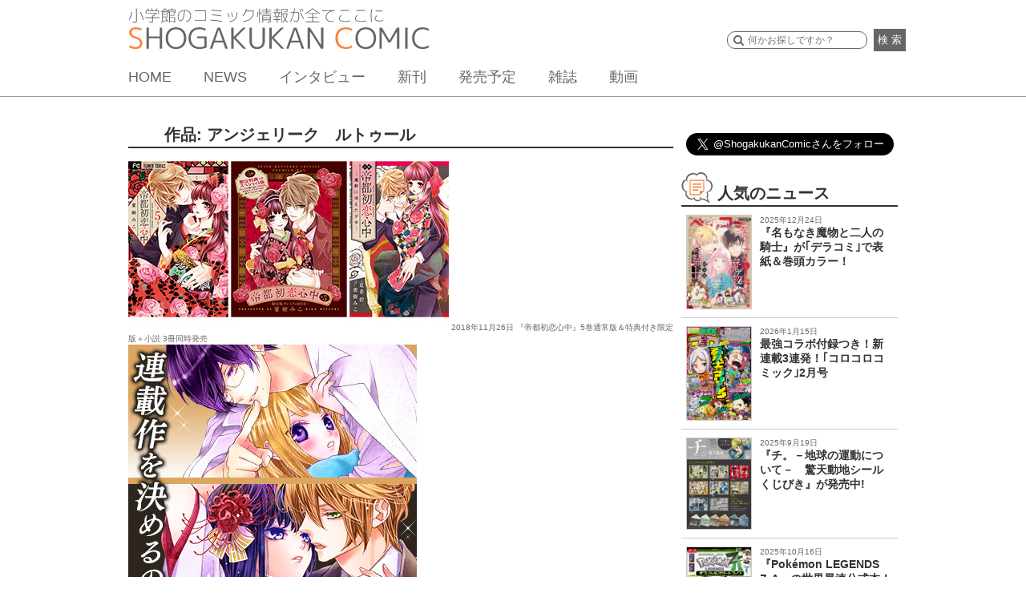

--- FILE ---
content_type: text/html; charset=UTF-8
request_url: https://shogakukan-comic.jp/news/book_title/%E3%82%A2%E3%83%B3%E3%82%B8%E3%82%A7%E3%83%AA%E3%83%BC%E3%82%AF%E3%80%80%E3%83%AB%E3%83%88%E3%82%A5%E3%83%BC%E3%83%AB
body_size: 10598
content:
<!DOCTYPE html>
<html dir="ltr" lang="ja" prefix="og: https://ogp.me/ns#">
<head>
<meta charset="UTF-8">
<meta name="viewport" content="width=device-width, initial-scale=1">
<link rel="profile" href="http://gmpg.org/xfn/11">
<link rel="pingback" href="https://shogakukan-comic.jp/xmlrpc.php">
<title>NEWSタグ：「アンジェリーク　ルトゥール」の一覧 &#8211; 小学館コミック</title>

		<!-- All in One SEO 4.6.3 - aioseo.com -->
		<meta name="robots" content="max-image-preview:large" />
		<link rel="canonical" href="https://shogakukan-comic.jp/news/book_title/%e3%82%a2%e3%83%b3%e3%82%b8%e3%82%a7%e3%83%aa%e3%83%bc%e3%82%af%e3%80%80%e3%83%ab%e3%83%88%e3%82%a5%e3%83%bc%e3%83%ab" />
		<meta name="generator" content="All in One SEO (AIOSEO) 4.6.3" />
		<script type="application/ld+json" class="aioseo-schema">
			{"@context":"https:\/\/schema.org","@graph":[{"@type":"BreadcrumbList","@id":"https:\/\/shogakukan-comic.jp\/news\/book_title\/%E3%82%A2%E3%83%B3%E3%82%B8%E3%82%A7%E3%83%AA%E3%83%BC%E3%82%AF%E3%80%80%E3%83%AB%E3%83%88%E3%82%A5%E3%83%BC%E3%83%AB#breadcrumblist","itemListElement":[{"@type":"ListItem","@id":"https:\/\/shogakukan-comic.jp\/#listItem","position":1,"name":"\u5bb6","item":"https:\/\/shogakukan-comic.jp\/","nextItem":"https:\/\/shogakukan-comic.jp\/news\/book_title\/%e3%82%a2%e3%83%b3%e3%82%b8%e3%82%a7%e3%83%aa%e3%83%bc%e3%82%af%e3%80%80%e3%83%ab%e3%83%88%e3%82%a5%e3%83%bc%e3%83%ab#listItem"},{"@type":"ListItem","@id":"https:\/\/shogakukan-comic.jp\/news\/book_title\/%e3%82%a2%e3%83%b3%e3%82%b8%e3%82%a7%e3%83%aa%e3%83%bc%e3%82%af%e3%80%80%e3%83%ab%e3%83%88%e3%82%a5%e3%83%bc%e3%83%ab#listItem","position":2,"name":"\u30a2\u30f3\u30b8\u30a7\u30ea\u30fc\u30af\u3000\u30eb\u30c8\u30a5\u30fc\u30eb","previousItem":"https:\/\/shogakukan-comic.jp\/#listItem"}]},{"@type":"CollectionPage","@id":"https:\/\/shogakukan-comic.jp\/news\/book_title\/%E3%82%A2%E3%83%B3%E3%82%B8%E3%82%A7%E3%83%AA%E3%83%BC%E3%82%AF%E3%80%80%E3%83%AB%E3%83%88%E3%82%A5%E3%83%BC%E3%83%AB#collectionpage","url":"https:\/\/shogakukan-comic.jp\/news\/book_title\/%E3%82%A2%E3%83%B3%E3%82%B8%E3%82%A7%E3%83%AA%E3%83%BC%E3%82%AF%E3%80%80%E3%83%AB%E3%83%88%E3%82%A5%E3%83%BC%E3%83%AB","name":"\u30a2\u30f3\u30b8\u30a7\u30ea\u30fc\u30af \u30eb\u30c8\u30a5\u30fc\u30eb | \u5c0f\u5b66\u9928\u30b3\u30df\u30c3\u30af","inLanguage":"ja","isPartOf":{"@id":"https:\/\/shogakukan-comic.jp\/#website"},"breadcrumb":{"@id":"https:\/\/shogakukan-comic.jp\/news\/book_title\/%E3%82%A2%E3%83%B3%E3%82%B8%E3%82%A7%E3%83%AA%E3%83%BC%E3%82%AF%E3%80%80%E3%83%AB%E3%83%88%E3%82%A5%E3%83%BC%E3%83%AB#breadcrumblist"}},{"@type":"Organization","@id":"https:\/\/shogakukan-comic.jp\/#organization","name":"\u5c0f\u5b66\u9928\u30b3\u30df\u30c3\u30af","url":"https:\/\/shogakukan-comic.jp\/"},{"@type":"WebSite","@id":"https:\/\/shogakukan-comic.jp\/#website","url":"https:\/\/shogakukan-comic.jp\/","name":"\u5c0f\u5b66\u9928\u30b3\u30df\u30c3\u30af","description":"\u5c0f\u5b66\u9928\u306e\u30b3\u30df\u30c3\u30af\u60c5\u5831\u304c\u5168\u3066\u3053\u3053\u306b\u3002","inLanguage":"ja","publisher":{"@id":"https:\/\/shogakukan-comic.jp\/#organization"}}]}
		</script>
		<!-- All in One SEO -->

<link rel='dns-prefetch' href='//cdnjs.cloudflare.com' />
<link rel='dns-prefetch' href='//ajax.googleapis.com' />
<link rel="alternate" type="application/rss+xml" title="小学館コミック &raquo; フィード" href="https://shogakukan-comic.jp/feed" />
<link rel="alternate" type="application/rss+xml" title="小学館コミック &raquo; コメントフィード" href="https://shogakukan-comic.jp/comments/feed" />
<link rel="alternate" type="application/rss+xml" title="小学館コミック &raquo; アンジェリーク　ルトゥール 作品 のフィード" href="https://shogakukan-comic.jp/news/book_title/%e3%82%a2%e3%83%b3%e3%82%b8%e3%82%a7%e3%83%aa%e3%83%bc%e3%82%af%e3%80%80%e3%83%ab%e3%83%88%e3%82%a5%e3%83%bc%e3%83%ab/feed" />
<script type="text/javascript">
/* <![CDATA[ */
window._wpemojiSettings = {"baseUrl":"https:\/\/s.w.org\/images\/core\/emoji\/15.0.3\/72x72\/","ext":".png","svgUrl":"https:\/\/s.w.org\/images\/core\/emoji\/15.0.3\/svg\/","svgExt":".svg","source":{"concatemoji":"https:\/\/shogakukan-comic.jp\/wp-includes\/js\/wp-emoji-release.min.js?ver=6.5.7"}};
/*! This file is auto-generated */
!function(i,n){var o,s,e;function c(e){try{var t={supportTests:e,timestamp:(new Date).valueOf()};sessionStorage.setItem(o,JSON.stringify(t))}catch(e){}}function p(e,t,n){e.clearRect(0,0,e.canvas.width,e.canvas.height),e.fillText(t,0,0);var t=new Uint32Array(e.getImageData(0,0,e.canvas.width,e.canvas.height).data),r=(e.clearRect(0,0,e.canvas.width,e.canvas.height),e.fillText(n,0,0),new Uint32Array(e.getImageData(0,0,e.canvas.width,e.canvas.height).data));return t.every(function(e,t){return e===r[t]})}function u(e,t,n){switch(t){case"flag":return n(e,"\ud83c\udff3\ufe0f\u200d\u26a7\ufe0f","\ud83c\udff3\ufe0f\u200b\u26a7\ufe0f")?!1:!n(e,"\ud83c\uddfa\ud83c\uddf3","\ud83c\uddfa\u200b\ud83c\uddf3")&&!n(e,"\ud83c\udff4\udb40\udc67\udb40\udc62\udb40\udc65\udb40\udc6e\udb40\udc67\udb40\udc7f","\ud83c\udff4\u200b\udb40\udc67\u200b\udb40\udc62\u200b\udb40\udc65\u200b\udb40\udc6e\u200b\udb40\udc67\u200b\udb40\udc7f");case"emoji":return!n(e,"\ud83d\udc26\u200d\u2b1b","\ud83d\udc26\u200b\u2b1b")}return!1}function f(e,t,n){var r="undefined"!=typeof WorkerGlobalScope&&self instanceof WorkerGlobalScope?new OffscreenCanvas(300,150):i.createElement("canvas"),a=r.getContext("2d",{willReadFrequently:!0}),o=(a.textBaseline="top",a.font="600 32px Arial",{});return e.forEach(function(e){o[e]=t(a,e,n)}),o}function t(e){var t=i.createElement("script");t.src=e,t.defer=!0,i.head.appendChild(t)}"undefined"!=typeof Promise&&(o="wpEmojiSettingsSupports",s=["flag","emoji"],n.supports={everything:!0,everythingExceptFlag:!0},e=new Promise(function(e){i.addEventListener("DOMContentLoaded",e,{once:!0})}),new Promise(function(t){var n=function(){try{var e=JSON.parse(sessionStorage.getItem(o));if("object"==typeof e&&"number"==typeof e.timestamp&&(new Date).valueOf()<e.timestamp+604800&&"object"==typeof e.supportTests)return e.supportTests}catch(e){}return null}();if(!n){if("undefined"!=typeof Worker&&"undefined"!=typeof OffscreenCanvas&&"undefined"!=typeof URL&&URL.createObjectURL&&"undefined"!=typeof Blob)try{var e="postMessage("+f.toString()+"("+[JSON.stringify(s),u.toString(),p.toString()].join(",")+"));",r=new Blob([e],{type:"text/javascript"}),a=new Worker(URL.createObjectURL(r),{name:"wpTestEmojiSupports"});return void(a.onmessage=function(e){c(n=e.data),a.terminate(),t(n)})}catch(e){}c(n=f(s,u,p))}t(n)}).then(function(e){for(var t in e)n.supports[t]=e[t],n.supports.everything=n.supports.everything&&n.supports[t],"flag"!==t&&(n.supports.everythingExceptFlag=n.supports.everythingExceptFlag&&n.supports[t]);n.supports.everythingExceptFlag=n.supports.everythingExceptFlag&&!n.supports.flag,n.DOMReady=!1,n.readyCallback=function(){n.DOMReady=!0}}).then(function(){return e}).then(function(){var e;n.supports.everything||(n.readyCallback(),(e=n.source||{}).concatemoji?t(e.concatemoji):e.wpemoji&&e.twemoji&&(t(e.twemoji),t(e.wpemoji)))}))}((window,document),window._wpemojiSettings);
/* ]]> */
</script>
<style id='wp-emoji-styles-inline-css' type='text/css'>

	img.wp-smiley, img.emoji {
		display: inline !important;
		border: none !important;
		box-shadow: none !important;
		height: 1em !important;
		width: 1em !important;
		margin: 0 0.07em !important;
		vertical-align: -0.1em !important;
		background: none !important;
		padding: 0 !important;
	}
</style>
<link rel='stylesheet' id='wp-block-library-css' href='https://shogakukan-comic.jp/wp-includes/css/dist/block-library/style.min.css?ver=6.5.7' type='text/css' media='all' />
<style id='classic-theme-styles-inline-css' type='text/css'>
/*! This file is auto-generated */
.wp-block-button__link{color:#fff;background-color:#32373c;border-radius:9999px;box-shadow:none;text-decoration:none;padding:calc(.667em + 2px) calc(1.333em + 2px);font-size:1.125em}.wp-block-file__button{background:#32373c;color:#fff;text-decoration:none}
</style>
<style id='global-styles-inline-css' type='text/css'>
body{--wp--preset--color--black: #000000;--wp--preset--color--cyan-bluish-gray: #abb8c3;--wp--preset--color--white: #ffffff;--wp--preset--color--pale-pink: #f78da7;--wp--preset--color--vivid-red: #cf2e2e;--wp--preset--color--luminous-vivid-orange: #ff6900;--wp--preset--color--luminous-vivid-amber: #fcb900;--wp--preset--color--light-green-cyan: #7bdcb5;--wp--preset--color--vivid-green-cyan: #00d084;--wp--preset--color--pale-cyan-blue: #8ed1fc;--wp--preset--color--vivid-cyan-blue: #0693e3;--wp--preset--color--vivid-purple: #9b51e0;--wp--preset--gradient--vivid-cyan-blue-to-vivid-purple: linear-gradient(135deg,rgba(6,147,227,1) 0%,rgb(155,81,224) 100%);--wp--preset--gradient--light-green-cyan-to-vivid-green-cyan: linear-gradient(135deg,rgb(122,220,180) 0%,rgb(0,208,130) 100%);--wp--preset--gradient--luminous-vivid-amber-to-luminous-vivid-orange: linear-gradient(135deg,rgba(252,185,0,1) 0%,rgba(255,105,0,1) 100%);--wp--preset--gradient--luminous-vivid-orange-to-vivid-red: linear-gradient(135deg,rgba(255,105,0,1) 0%,rgb(207,46,46) 100%);--wp--preset--gradient--very-light-gray-to-cyan-bluish-gray: linear-gradient(135deg,rgb(238,238,238) 0%,rgb(169,184,195) 100%);--wp--preset--gradient--cool-to-warm-spectrum: linear-gradient(135deg,rgb(74,234,220) 0%,rgb(151,120,209) 20%,rgb(207,42,186) 40%,rgb(238,44,130) 60%,rgb(251,105,98) 80%,rgb(254,248,76) 100%);--wp--preset--gradient--blush-light-purple: linear-gradient(135deg,rgb(255,206,236) 0%,rgb(152,150,240) 100%);--wp--preset--gradient--blush-bordeaux: linear-gradient(135deg,rgb(254,205,165) 0%,rgb(254,45,45) 50%,rgb(107,0,62) 100%);--wp--preset--gradient--luminous-dusk: linear-gradient(135deg,rgb(255,203,112) 0%,rgb(199,81,192) 50%,rgb(65,88,208) 100%);--wp--preset--gradient--pale-ocean: linear-gradient(135deg,rgb(255,245,203) 0%,rgb(182,227,212) 50%,rgb(51,167,181) 100%);--wp--preset--gradient--electric-grass: linear-gradient(135deg,rgb(202,248,128) 0%,rgb(113,206,126) 100%);--wp--preset--gradient--midnight: linear-gradient(135deg,rgb(2,3,129) 0%,rgb(40,116,252) 100%);--wp--preset--font-size--small: 13px;--wp--preset--font-size--medium: 20px;--wp--preset--font-size--large: 36px;--wp--preset--font-size--x-large: 42px;--wp--preset--spacing--20: 0.44rem;--wp--preset--spacing--30: 0.67rem;--wp--preset--spacing--40: 1rem;--wp--preset--spacing--50: 1.5rem;--wp--preset--spacing--60: 2.25rem;--wp--preset--spacing--70: 3.38rem;--wp--preset--spacing--80: 5.06rem;--wp--preset--shadow--natural: 6px 6px 9px rgba(0, 0, 0, 0.2);--wp--preset--shadow--deep: 12px 12px 50px rgba(0, 0, 0, 0.4);--wp--preset--shadow--sharp: 6px 6px 0px rgba(0, 0, 0, 0.2);--wp--preset--shadow--outlined: 6px 6px 0px -3px rgba(255, 255, 255, 1), 6px 6px rgba(0, 0, 0, 1);--wp--preset--shadow--crisp: 6px 6px 0px rgba(0, 0, 0, 1);}:where(.is-layout-flex){gap: 0.5em;}:where(.is-layout-grid){gap: 0.5em;}body .is-layout-flex{display: flex;}body .is-layout-flex{flex-wrap: wrap;align-items: center;}body .is-layout-flex > *{margin: 0;}body .is-layout-grid{display: grid;}body .is-layout-grid > *{margin: 0;}:where(.wp-block-columns.is-layout-flex){gap: 2em;}:where(.wp-block-columns.is-layout-grid){gap: 2em;}:where(.wp-block-post-template.is-layout-flex){gap: 1.25em;}:where(.wp-block-post-template.is-layout-grid){gap: 1.25em;}.has-black-color{color: var(--wp--preset--color--black) !important;}.has-cyan-bluish-gray-color{color: var(--wp--preset--color--cyan-bluish-gray) !important;}.has-white-color{color: var(--wp--preset--color--white) !important;}.has-pale-pink-color{color: var(--wp--preset--color--pale-pink) !important;}.has-vivid-red-color{color: var(--wp--preset--color--vivid-red) !important;}.has-luminous-vivid-orange-color{color: var(--wp--preset--color--luminous-vivid-orange) !important;}.has-luminous-vivid-amber-color{color: var(--wp--preset--color--luminous-vivid-amber) !important;}.has-light-green-cyan-color{color: var(--wp--preset--color--light-green-cyan) !important;}.has-vivid-green-cyan-color{color: var(--wp--preset--color--vivid-green-cyan) !important;}.has-pale-cyan-blue-color{color: var(--wp--preset--color--pale-cyan-blue) !important;}.has-vivid-cyan-blue-color{color: var(--wp--preset--color--vivid-cyan-blue) !important;}.has-vivid-purple-color{color: var(--wp--preset--color--vivid-purple) !important;}.has-black-background-color{background-color: var(--wp--preset--color--black) !important;}.has-cyan-bluish-gray-background-color{background-color: var(--wp--preset--color--cyan-bluish-gray) !important;}.has-white-background-color{background-color: var(--wp--preset--color--white) !important;}.has-pale-pink-background-color{background-color: var(--wp--preset--color--pale-pink) !important;}.has-vivid-red-background-color{background-color: var(--wp--preset--color--vivid-red) !important;}.has-luminous-vivid-orange-background-color{background-color: var(--wp--preset--color--luminous-vivid-orange) !important;}.has-luminous-vivid-amber-background-color{background-color: var(--wp--preset--color--luminous-vivid-amber) !important;}.has-light-green-cyan-background-color{background-color: var(--wp--preset--color--light-green-cyan) !important;}.has-vivid-green-cyan-background-color{background-color: var(--wp--preset--color--vivid-green-cyan) !important;}.has-pale-cyan-blue-background-color{background-color: var(--wp--preset--color--pale-cyan-blue) !important;}.has-vivid-cyan-blue-background-color{background-color: var(--wp--preset--color--vivid-cyan-blue) !important;}.has-vivid-purple-background-color{background-color: var(--wp--preset--color--vivid-purple) !important;}.has-black-border-color{border-color: var(--wp--preset--color--black) !important;}.has-cyan-bluish-gray-border-color{border-color: var(--wp--preset--color--cyan-bluish-gray) !important;}.has-white-border-color{border-color: var(--wp--preset--color--white) !important;}.has-pale-pink-border-color{border-color: var(--wp--preset--color--pale-pink) !important;}.has-vivid-red-border-color{border-color: var(--wp--preset--color--vivid-red) !important;}.has-luminous-vivid-orange-border-color{border-color: var(--wp--preset--color--luminous-vivid-orange) !important;}.has-luminous-vivid-amber-border-color{border-color: var(--wp--preset--color--luminous-vivid-amber) !important;}.has-light-green-cyan-border-color{border-color: var(--wp--preset--color--light-green-cyan) !important;}.has-vivid-green-cyan-border-color{border-color: var(--wp--preset--color--vivid-green-cyan) !important;}.has-pale-cyan-blue-border-color{border-color: var(--wp--preset--color--pale-cyan-blue) !important;}.has-vivid-cyan-blue-border-color{border-color: var(--wp--preset--color--vivid-cyan-blue) !important;}.has-vivid-purple-border-color{border-color: var(--wp--preset--color--vivid-purple) !important;}.has-vivid-cyan-blue-to-vivid-purple-gradient-background{background: var(--wp--preset--gradient--vivid-cyan-blue-to-vivid-purple) !important;}.has-light-green-cyan-to-vivid-green-cyan-gradient-background{background: var(--wp--preset--gradient--light-green-cyan-to-vivid-green-cyan) !important;}.has-luminous-vivid-amber-to-luminous-vivid-orange-gradient-background{background: var(--wp--preset--gradient--luminous-vivid-amber-to-luminous-vivid-orange) !important;}.has-luminous-vivid-orange-to-vivid-red-gradient-background{background: var(--wp--preset--gradient--luminous-vivid-orange-to-vivid-red) !important;}.has-very-light-gray-to-cyan-bluish-gray-gradient-background{background: var(--wp--preset--gradient--very-light-gray-to-cyan-bluish-gray) !important;}.has-cool-to-warm-spectrum-gradient-background{background: var(--wp--preset--gradient--cool-to-warm-spectrum) !important;}.has-blush-light-purple-gradient-background{background: var(--wp--preset--gradient--blush-light-purple) !important;}.has-blush-bordeaux-gradient-background{background: var(--wp--preset--gradient--blush-bordeaux) !important;}.has-luminous-dusk-gradient-background{background: var(--wp--preset--gradient--luminous-dusk) !important;}.has-pale-ocean-gradient-background{background: var(--wp--preset--gradient--pale-ocean) !important;}.has-electric-grass-gradient-background{background: var(--wp--preset--gradient--electric-grass) !important;}.has-midnight-gradient-background{background: var(--wp--preset--gradient--midnight) !important;}.has-small-font-size{font-size: var(--wp--preset--font-size--small) !important;}.has-medium-font-size{font-size: var(--wp--preset--font-size--medium) !important;}.has-large-font-size{font-size: var(--wp--preset--font-size--large) !important;}.has-x-large-font-size{font-size: var(--wp--preset--font-size--x-large) !important;}
.wp-block-navigation a:where(:not(.wp-element-button)){color: inherit;}
:where(.wp-block-post-template.is-layout-flex){gap: 1.25em;}:where(.wp-block-post-template.is-layout-grid){gap: 1.25em;}
:where(.wp-block-columns.is-layout-flex){gap: 2em;}:where(.wp-block-columns.is-layout-grid){gap: 2em;}
.wp-block-pullquote{font-size: 1.5em;line-height: 1.6;}
</style>
<link rel='stylesheet' id='cptch_stylesheet-css' href='https://shogakukan-comic.jp/wp-content/plugins/captcha/css/front_end_style.css?ver=4.4.5' type='text/css' media='all' />
<link rel='stylesheet' id='dashicons-css' href='https://shogakukan-comic.jp/wp-includes/css/dashicons.min.css?ver=6.5.7' type='text/css' media='all' />
<link rel='stylesheet' id='cptch_desktop_style-css' href='https://shogakukan-comic.jp/wp-content/plugins/captcha/css/desktop_style.css?ver=4.4.5' type='text/css' media='all' />
<link rel='stylesheet' id='sc-cssreset-css' href='https://shogakukan-comic.jp/wp-content/themes/sc/css/cssreset-min.css?ver=20160704' type='text/css' media='all' />
<link rel='stylesheet' id='sc-basic-css' href='https://shogakukan-comic.jp/wp-content/themes/sc/css/basic.css?ver=20190808' type='text/css' media='all' />
<link rel='stylesheet' id='sc-style-css' href='https://shogakukan-comic.jp/wp-content/themes/sc/style.css?ver=20190524' type='text/css' media='all' />
<link rel='stylesheet' id='drawer-css' href='https://shogakukan-comic.jp/wp-content/themes/sc/css/drawer.min.css?ver=20190524' type='text/css' media='all' />
<link rel='stylesheet' id='bxslider-css' href='https://shogakukan-comic.jp/wp-content/themes/sc/css/jquery.bxslider.css?ver=4.0' type='text/css' media='all' />
<link rel='stylesheet' id='jquery-ui-css' href='https://shogakukan-comic.jp/wp-content/themes/sc/css/jquery-ui.css?ver=1.11.4' type='text/css' media='all' />
<link rel='stylesheet' id='slick-theme-css' href='https://shogakukan-comic.jp/wp-content/themes/sc/css/slick-theme.css?ver=1.5.9' type='text/css' media='all' />
<link rel='stylesheet' id='slick-css' href='https://shogakukan-comic.jp/wp-content/themes/sc/css/slick.css?ver=1.5.9' type='text/css' media='all' />
<link rel='stylesheet' id='cs-slick-css' href='https://shogakukan-comic.jp/wp-content/themes/sc/css/slick-top-carousel.css?ver=1.0.0' type='text/css' media='all' />
<link rel='stylesheet' id='lity-css' href='https://shogakukan-comic.jp/wp-content/themes/sc/css/lity.min.css?ver=1.6.6' type='text/css' media='all' />
<link rel='stylesheet' id='lity-kids-css' href='https://shogakukan-comic.jp/wp-content/themes/sc/css/lity.min_kids.css?ver=1.6.6' type='text/css' media='all' />
<link rel='stylesheet' id='remodal-css' href='https://shogakukan-comic.jp/wp-content/themes/sc/css/remodal.css?ver=20160624' type='text/css' media='all' />
<link rel='stylesheet' id='remodal-theme-css' href='https://shogakukan-comic.jp/wp-content/themes/sc/css/remodal-default-theme.css?ver=20160624' type='text/css' media='all' />
<script type="text/javascript" src="https://shogakukan-comic.jp/wp-includes/js/jquery/jquery.min.js?ver=3.7.1" id="jquery-core-js"></script>
<script type="text/javascript" src="https://shogakukan-comic.jp/wp-includes/js/jquery/jquery-migrate.min.js?ver=3.4.1" id="jquery-migrate-js"></script>
<script type="text/javascript" src="https://cdnjs.cloudflare.com/ajax/libs/iScroll/5.1.3/iscroll.min.js?ver=5.1.3" id="iscroll-js"></script>
<script type="text/javascript" src="https://shogakukan-comic.jp/wp-content/themes/sc/js/drawer.min.js?ver=3.2.0" id="drawer-js"></script>
<script type="text/javascript" src="https://shogakukan-comic.jp/wp-content/themes/sc/js/common.min.js?ver=20200212" id="sc-common-js"></script>
<script type="text/javascript" src="https://shogakukan-comic.jp/wp-content/themes/sc/js/jquery.bxslider.min.js?ver=4.1.2" id="bxslider-js"></script>
<script type="text/javascript" src="https://ajax.googleapis.com/ajax/libs/jqueryui/1.11.4/jquery-ui.min.js?ver=1.11.4" id="jquery-ui-js"></script>
<script type="text/javascript" src="https://shogakukan-comic.jp/wp-content/themes/sc/js/slick.min.js?ver=1.5.9" id="slick-js"></script>
<script type="text/javascript" src="https://shogakukan-comic.jp/wp-content/themes/sc/js/lity.min.js?ver=1.6.6" id="lity-js"></script>
<script type="text/javascript" src="https://shogakukan-comic.jp/wp-content/themes/sc/js/readmore.min.js?ver=20160705" id="readmore-js"></script>
<script type="text/javascript" src="https://shogakukan-comic.jp/wp-content/themes/sc/js/masonry.pkgd.min.js?ver=1.6.6" id="sc-masonry-js"></script>
<script type="text/javascript" src="https://shogakukan-comic.jp/wp-content/themes/sc/js/bsn.Crossfader.js?ver=1.3" id="bsn.Crossfader-js"></script>
<script type="text/javascript" src="https://shogakukan-comic.jp/wp-content/themes/sc/js/jquery.matchHeight-min.js?ver=0.7.0" id="matchHeight-js"></script>
<script type="text/javascript" src="https://shogakukan-comic.jp/wp-content/themes/sc/js/remodal.min.js?ver=20160624" id="remodal-js"></script>
<link rel="https://api.w.org/" href="https://shogakukan-comic.jp/wp-json/" /><link rel="EditURI" type="application/rsd+xml" title="RSD" href="https://shogakukan-comic.jp/xmlrpc.php?rsd" />
<link rel="icon" href="https://shogakukan-comic.jp/wp-content/uploads/2016/07/cropped-512-1-1-32x32.png" sizes="32x32" />
<link rel="icon" href="https://shogakukan-comic.jp/wp-content/uploads/2016/07/cropped-512-1-1-192x192.png" sizes="192x192" />
<link rel="apple-touch-icon" href="https://shogakukan-comic.jp/wp-content/uploads/2016/07/cropped-512-1-1-180x180.png" />
<meta name="msapplication-TileImage" content="https://shogakukan-comic.jp/wp-content/uploads/2016/07/cropped-512-1-1-270x270.png" />
  <meta name="description" content="小学館のコミックNEWS　タグ：「アンジェリーク　ルトゥール」の記事一覧です。">
  <meta name="google-site-verification" content="s8tCri_X3Elw-Y2MKfMwvxidBujew89n_4VDeagH6XI" />
  <script async src="https://www.googletagmanager.com/gtag/js?id=G-DXYVPXNXQ7"></script>
  <script>
      window.dataLayer = window.dataLayer || [];
      function gtag(){dataLayer.push(arguments);}

      function recordOutboundLink(link, category, action, label) {
          gtag('event', 'outbound_event', {
              'send_to' : 'G-DXYVPXNXQ7',
              'event_category': category,
              'event_action': action,
              'event_label': label
           });
          setTimeout('document.location = "' + link.href + '"', 100);
      }
      function recordOutboundLinkAndWindowOpen(link, category, action, label) {
          gtag('event', 'outbound_event', {
              'send_to' : 'G-DXYVPXNXQ7',
              'event_category': category,
              'event_action': action,
              'event_label': label
          });
          setTimeout('window.open("' + link + '", "_blank")', 100);
      }
      function recordExtraPageview(link, extra_link) {
          gtag('event', 'extra_page_view', {
              'send_to' : 'G-DXYVPXNXQ7',
              'page_location' : location.origin + extra_link,
              'page_referrer' : location.origin + location.pathname
          });
          setTimeout('document.location = "' + link + '"', 100);
      }
      function recordExtraPageviewAndWindowOpen(link, extra_link) {
          gtag('event', 'extra_page_view', {
              'send_to': 'G-DXYVPXNXQ7',
              'page_location' : location.origin + extra_link,
              'page_referrer' : location.origin + location.pathname
          });
          setTimeout('window.open("' + link + '", "_blank")', 100);
      }
  </script>
  <!-- Google Tag Manager -->
  <script>(function(w,d,s,l,i){w[l]=w[l]||[];w[l].push({'gtm.start':
              new Date().getTime(),event:'gtm.js'});var f=d.getElementsByTagName(s)[0],
          j=d.createElement(s),dl=l!='dataLayer'?'&l='+l:'';j.async=true;j.src=
          'https://www.googletagmanager.com/gtm.js?id='+i+dl;f.parentNode.insertBefore(j,f);
      })(window,document,'script','dataLayer','GTM-WT6GWWG');</script>
  <!-- End Google Tag Manager -->
  <!-- Google Tag Manager -->
  <script>(function(w,d,s,l,i){w[l]=w[l]||[];w[l].push({'gtm.start':
              new Date().getTime(),event:'gtm.js'});var f=d.getElementsByTagName(s)[0],
          j=d.createElement(s),dl=l!='dataLayer'?'&l='+l:'';j.async=true;j.src=
          'https://www.googletagmanager.com/gtm.js?id='+i+dl;f.parentNode.insertBefore(j,f);
      })(window,document,'script','dataLayer','GTM-K3FBH5T');</script>
  <!-- End Google Tag Manager -->
</head>
<body class="archive tax-book_title term-161 drawer drawer--right group-blog hfeed device-pc">
  <div id="fb-root"></div>
  <script>(function(d, s, id) {
    var js, fjs = d.getElementsByTagName(s)[0];
    if (d.getElementById(id)) return;
    js = d.createElement(s); js.id = id;
    js.src = "//connect.facebook.net/ja_JP/sdk.js#xfbml=1&version=v2.8";
    fjs.parentNode.insertBefore(js, fjs);
    }(document, 'script', 'facebook-jssdk'));
  </script>
  <!-- Google Tag Manager (noscript) -->
  <noscript>
    <iframe src="https://www.googletagmanager.com/ns.html?id=GTM-WT6GWWG"
            height="0" width="0" style="display:none;visibility:hidden"></iframe>
    <iframe src="https://www.googletagmanager.com/ns.html?id=GTM-K3FBH5T"
            height="0" width="0" style="display:none;visibility:hidden"></iframe>
    <iframe src="https://www.googletagmanager.com/ns.html?id=G-DXYVPXNXQ7"
            height="0" width="0" style="display:none;visibility:hidden"></iframe>
  </noscript>
  <!-- End Google Tag Manager (noscript) -->
<div id="page" class="site">
	<header id="base_head">
  <div>
    <h1>
      <a href="/">
        <img src="/wp-content/uploads/2016/07/logo2.png" alt="小学館のコミック情報が全てここに" id="cap"><img src="/wp-content/uploads/2016/07/logo1.png" alt="SHOGAKUKAN COMIC">
      </a>
    </h1>
    <button type="button" class="drawer-toggle drawer-hamburger">
      <span class="sr-only">toggle navigation</span>
      <span class="drawer-hamburger-icon"></span>
    </button>
    <nav class="drawer-nav">
      <ul class="drawer-menu">
        <li class="drawer-menu-item-home"><a href="/">HOME</a></li>
        <li class="drawer-menu-item-news"><a href="/news">NEWS</a></li>
        <li class="drawer-menu-item-interview"><a href="/news/tag/interview">インタビュー</a></li>
        <li class="drawer-menu-item-new-release"><a href="/new-release/">新刊</a></li>
        <li class="drawer-menu-item-release"><a href="/release">発売予定</a></li>
        <li class="drawer-menu-item-new-magazine"><a href="/#magazine-list">雑誌</a></li>
        <li class="drawer-menu-item-movie"><a href="/movie">動画</a></li>
        <li class="drawer-menu-item-award"><a href="/shogakukan-mangasho">小学館漫画賞</a></li>
      </ul>
    </nav>

    <div id="form_box">
        <form method="get" action="/search" class="search">
        <input type="text" name="q" class="searchSuggestInput textBox" placeholder="何かお探しですか？">
        <button>検 索</button>
      </form>
    </div>
    <nav id="gm">
      <ul>
        <li><a href="/">HOME</a></li>
        <li><a href="/news/">NEWS</a></li>
        <li><a href="/news/tag/interview">インタビュー</a></li>
        <li><a href="/new-release/">新刊</a></li>
        <li><a href="/release">発売予定</a></li>
        <li><a href="/#magazine-list">雑誌</a></li>
        <li><a href="/movie">動画</a></li>
      </ul>
    </nav>
  </div>
</header><!-- #masthead -->

	<div id="content" class="site-content">

	<div id="colmb">
<div id="collb">
<section id="sec1">
		<main id="main" class="site-main" role="main">

		
			<header class="page-header">
				<h2 class="page-title">作品: <span>アンジェリーク　ルトゥール</span></h2>			</header><!-- .page-header -->

			<article id="post-15044" class="post-15044 post type-post status-publish format-standard has-post-thumbnail hentry category-comic tag-sho-comi tag-oshirase tag-fair tag-shinkan tag-topic book_title-161 book_title-163 book_title-1545 book_title-1544 book_title-1118">
         <img width="400" height="227" src="https://shogakukan-comic.jp/wp-content/uploads/2019/11/a11b4bb3ba448d1fa402ac3dc62cc91f-18.jpg" class="attachment- size- wp-post-image" alt="『帝都初恋心中』5巻通常版＆特典付き限定版＋小説 3冊同時発売" decoding="async" fetchpriority="high" srcset="https://shogakukan-comic.jp/wp-content/uploads/2019/11/a11b4bb3ba448d1fa402ac3dc62cc91f-18.jpg 400w, https://shogakukan-comic.jp/wp-content/uploads/2019/11/a11b4bb3ba448d1fa402ac3dc62cc91f-18-300x170.jpg 300w" sizes="(max-width: 400px) 100vw, 400px" />    2018年11月26日
    <a href="https://shogakukan-comic.jp/news/15044">
        『帝都初恋心中』5巻通常版＆特典付き限定版＋小説 3冊同時発売    </a>

   
    
</article>
<article id="post-1443" class="post-1443 post type-post status-publish format-standard has-post-thumbnail hentry category-comic tag-sho-comi tag-web tag-osusumebon tag-campaign tag-topic book_author-158 book_title-161 book_title-163 magazine_title-sho-comi">
         <img width="360" height="500" src="https://shogakukan-comic.jp/wp-content/uploads/2016/08/新作男子コレクション_sum.jpg" class="attachment- size- wp-post-image" alt="連載作を決めるのはあなた！「蜜樹みこ 新作男子コレクション」" decoding="async" srcset="https://shogakukan-comic.jp/wp-content/uploads/2016/08/新作男子コレクション_sum.jpg 360w, https://shogakukan-comic.jp/wp-content/uploads/2016/08/新作男子コレクション_sum-216x300.jpg 216w" sizes="(max-width: 360px) 100vw, 360px" />    2016年9月2日
    <a href="https://shogakukan-comic.jp/news/1443">
        連載作を決めるのはあなた！「蜜樹みこ 新作男子コレクション」    </a>

   
    
</article>

		</main><!-- #main -->
</section>
	</div><!-- #primary -->
	<div id="colrb">
	<section id="aside_sns_follow" class="aside_item">
  <ul>
    <li>
      <div class="fb-page" data-href="https://www.facebook.com/ShogakukanComic" data-tabs="timeline" data-width="270" data-height="70" data-small-header="false" data-adapt-container-width="true" data-hide-cover="true" data-show-facepile="false"><blockquote cite="https://www.facebook.com/ShogakukanComic" class="fb-xfbml-parse-ignore"><a href="https://www.facebook.com/ShogakukanComic">小学館コミック</a></blockquote></div>
    </li>
    <li>
      <a href="https://twitter.com/ShogakukanComic" class="twitter-follow-button" data-show-count="false" data-size="large">Follow @ShogakukanComic</a> <script>!function(d,s,id){var js,fjs=d.getElementsByTagName(s)[0],p=/^http:/.test(d.location)?'http':'https';if(!d.getElementById(id)){js=d.createElement(s);js.id=id;js.src=p+'://platform.twitter.com/widgets.js';fjs.parentNode.insertBefore(js,fjs);}}(document, 'script', 'twitter-wjs');</script>
    </li>
  </ul>
</section>
	<section id="news_rank" class="aside_item">
  <h2>人気のニュース</h2>
  <ul class="aside_news_list">
    <li>
        <a href="https://shogakukan-comic.jp/news/64687">
<img width="340" height="493" src="https://shogakukan-comic.jp/wp-content/uploads/2026/12/a11b4bb3ba448d1fa402ac3dc62cc91f-19.jpg" class="attachment- size- wp-post-image" alt="『名もなき魔物と二人の騎士』が｢デラコミ｣で表紙＆巻頭カラー！" decoding="async" loading="lazy" srcset="https://shogakukan-comic.jp/wp-content/uploads/2026/12/a11b4bb3ba448d1fa402ac3dc62cc91f-19.jpg 340w, https://shogakukan-comic.jp/wp-content/uploads/2026/12/a11b4bb3ba448d1fa402ac3dc62cc91f-19-207x300.jpg 207w" sizes="(max-width: 340px) 100vw, 340px" />          <div>
            2025年12月24日            <p>『名もなき魔物と二人の騎士』が｢デラコミ｣で表紙＆巻頭カラー！</p>
          </div>
        </a>
    </li>
    <li>
        <a href="https://shogakukan-comic.jp/news/65186">
<img width="340" height="493" src="https://shogakukan-comic.jp/wp-content/uploads/2027/01/b1aa423ea9d8d15bcb71e786ac6afbb6.jpg" class="attachment- size- wp-post-image" alt="最強コラボ付録つき！新連載3連発！｢コロコロコミック｣2月号" decoding="async" loading="lazy" srcset="https://shogakukan-comic.jp/wp-content/uploads/2027/01/b1aa423ea9d8d15bcb71e786ac6afbb6.jpg 340w, https://shogakukan-comic.jp/wp-content/uploads/2027/01/b1aa423ea9d8d15bcb71e786ac6afbb6-207x300.jpg 207w" sizes="(max-width: 340px) 100vw, 340px" />          <div>
            2026年1月15日            <p>最強コラボ付録つき！新連載3連発！｢コロコロコミック｣2月号</p>
          </div>
        </a>
    </li>
    <li>
        <a href="https://shogakukan-comic.jp/news/61968">
<img width="340" height="481" src="https://shogakukan-comic.jp/wp-content/uploads/2026/09/a11b4bb3ba448d1fa402ac3dc62cc91f-19.jpg" class="attachment- size- wp-post-image" alt="『チ。－地球の運動について－　驚天動地シールくじびき』が発売中!" decoding="async" loading="lazy" srcset="https://shogakukan-comic.jp/wp-content/uploads/2026/09/a11b4bb3ba448d1fa402ac3dc62cc91f-19.jpg 340w, https://shogakukan-comic.jp/wp-content/uploads/2026/09/a11b4bb3ba448d1fa402ac3dc62cc91f-19-212x300.jpg 212w" sizes="(max-width: 340px) 100vw, 340px" />          <div>
            2025年9月19日            <p>『チ。－地球の運動について－　驚天動地シールくじびき』が発売中!</p>
          </div>
        </a>
    </li>
    <li>
        <a href="https://shogakukan-comic.jp/news/62676">
<img width="340" height="428" src="https://shogakukan-comic.jp/wp-content/uploads/2026/10/0ad6ad06547d0890e1652c6e2819ac2a.jpg" class="attachment- size- wp-post-image" alt="『Pokémon LEGENDS Z-A』の世界最速公式本！" decoding="async" loading="lazy" srcset="https://shogakukan-comic.jp/wp-content/uploads/2026/10/0ad6ad06547d0890e1652c6e2819ac2a.jpg 340w, https://shogakukan-comic.jp/wp-content/uploads/2026/10/0ad6ad06547d0890e1652c6e2819ac2a-238x300.jpg 238w" sizes="(max-width: 340px) 100vw, 340px" />          <div>
            2025年10月16日            <p>『Pokémon LEGENDS Z-A』の世界最速公式本！</p>
          </div>
        </a>
    </li>
    <li>
        <a href="https://shogakukan-comic.jp/news/5828">
<img width="340" height="534" src="https://shogakukan-comic.jp/wp-content/uploads/2018/04/49ef72b19c9b2addea8db508ca9b00b7.jpg" class="attachment- size- wp-post-image" alt="あなたが『名探偵コナン』の容疑者に!?｢コナン顔メーカー｣" decoding="async" loading="lazy" srcset="https://shogakukan-comic.jp/wp-content/uploads/2018/04/49ef72b19c9b2addea8db508ca9b00b7.jpg 340w, https://shogakukan-comic.jp/wp-content/uploads/2018/04/49ef72b19c9b2addea8db508ca9b00b7-191x300.jpg 191w" sizes="(max-width: 340px) 100vw, 340px" />          <div>
            2017年4月27日            <p>あなたが『名探偵コナン』の容疑者に!?｢コナン顔メーカー｣</p>
          </div>
        </a>
    </li>
  </ul>
</section>
	<section id="new_news" class="aside_item">
  <h2>新着ニュース</h2>
  <ul class="aside_news_list">
    <li>
        <a href="https://shogakukan-comic.jp/news/65297">
        <img width="340" height="488" src="https://shogakukan-comic.jp/wp-content/uploads/2027/01/a11b4bb3ba448d1fa402ac3dc62cc91f-7.jpg" class="attachment- size- wp-post-image" alt="「Cheese！」3月号の表紙は『鳴川くんは泣かされたくない』!!" decoding="async" loading="lazy" srcset="https://shogakukan-comic.jp/wp-content/uploads/2027/01/a11b4bb3ba448d1fa402ac3dc62cc91f-7.jpg 340w, https://shogakukan-comic.jp/wp-content/uploads/2027/01/a11b4bb3ba448d1fa402ac3dc62cc91f-7-209x300.jpg 209w" sizes="(max-width: 340px) 100vw, 340px" />          <div>
            2026年1月23日            <p>「Cheese！」3月号の表紙は『鳴川くんは泣かされたくない』!!</p>
          </div>
        </a>
    </li>
    <li>
        <a href="https://shogakukan-comic.jp/news/65325">
        <img width="340" height="480" src="https://shogakukan-comic.jp/wp-content/uploads/2027/01/a11b4bb3ba448d1fa402ac3dc62cc91f-8.jpg" class="attachment- size- wp-post-image" alt="実写映画5月15日公開＆YouTube配信中の『正直不動産』巻頭カラー" decoding="async" loading="lazy" srcset="https://shogakukan-comic.jp/wp-content/uploads/2027/01/a11b4bb3ba448d1fa402ac3dc62cc91f-8.jpg 340w, https://shogakukan-comic.jp/wp-content/uploads/2027/01/a11b4bb3ba448d1fa402ac3dc62cc91f-8-213x300.jpg 213w" sizes="(max-width: 340px) 100vw, 340px" />          <div>
            2026年1月23日            <p>実写映画5月15日公開＆YouTube配信中の『正直不動産』巻頭カラー</p>
          </div>
        </a>
    </li>
    <li>
        <a href="https://shogakukan-comic.jp/news/65281">
        <img width="340" height="480" src="https://shogakukan-comic.jp/wp-content/uploads/2027/01/a11b4bb3ba448d1fa402ac3dc62cc91f-6.jpg" class="attachment- size- wp-post-image" alt="榎原依那 ×『味いちもんめ 継ぎ味』コラボグラビア＆表紙!!" decoding="async" loading="lazy" srcset="https://shogakukan-comic.jp/wp-content/uploads/2027/01/a11b4bb3ba448d1fa402ac3dc62cc91f-6.jpg 340w, https://shogakukan-comic.jp/wp-content/uploads/2027/01/a11b4bb3ba448d1fa402ac3dc62cc91f-6-213x300.jpg 213w" sizes="(max-width: 340px) 100vw, 340px" />          <div>
            2026年1月23日            <p>榎原依那 ×『味いちもんめ 継ぎ味』コラボグラビア＆表紙!!</p>
          </div>
        </a>
    </li>
    <li>
        <a href="https://shogakukan-comic.jp/news/65260">
        <img width="340" height="480" src="https://shogakukan-comic.jp/wp-content/uploads/2027/01/b56342872e91c932a38166eb400d913a.jpg" class="attachment- size- wp-post-image" alt="単行本発売直前!!大江戸リーガル活劇『公事師の弁』巻頭カラー" decoding="async" loading="lazy" srcset="https://shogakukan-comic.jp/wp-content/uploads/2027/01/b56342872e91c932a38166eb400d913a.jpg 340w, https://shogakukan-comic.jp/wp-content/uploads/2027/01/b56342872e91c932a38166eb400d913a-213x300.jpg 213w" sizes="(max-width: 340px) 100vw, 340px" />          <div>
            2026年1月20日            <p>単行本発売直前!!大江戸リーガル活劇『公事師の弁』巻頭カラー</p>
          </div>
        </a>
    </li>
    <li>
        <a href="https://shogakukan-comic.jp/news/65237">
        <img width="340" height="488" src="https://shogakukan-comic.jp/wp-content/uploads/2027/01/a11b4bb3ba448d1fa402ac3dc62cc91f-5.jpg" class="attachment- size- wp-post-image" alt="ねこぐち氏の新連載『異世界陸上』が｢サンデーGX｣2月号にて開幕！" decoding="async" loading="lazy" srcset="https://shogakukan-comic.jp/wp-content/uploads/2027/01/a11b4bb3ba448d1fa402ac3dc62cc91f-5.jpg 340w, https://shogakukan-comic.jp/wp-content/uploads/2027/01/a11b4bb3ba448d1fa402ac3dc62cc91f-5-209x300.jpg 209w" sizes="(max-width: 340px) 100vw, 340px" />          <div>
            2026年1月19日            <p>ねこぐち氏の新連載『異世界陸上』が｢サンデーGX｣2月号にて開幕！</p>
          </div>
        </a>
    </li>
  </ul>
  
  <p class="more_btn"><a href="/news">ニュースをもっと見る</a></p>
  
</section>



	</div>
</div>

	</div><!-- #content -->

	<p class="pt"><a href="#">ページTOPへ</a></p>
<footer id="base_foot">
  <ul>
    <li><a href="http://www.shogakukan.co.jp/">小学館</a></li>
    <li><a href="http://skygarden.shogakukan.co.jp/sol/magazines/">雑誌定期購読</a></li>
    <li><a href="https://www.shogakukan.co.jp/picture">画像使用・著作権</a></li>
    <li><a href="http://www.shogakukan.co.jp/privacy_policy">小学館のプライバシーポリシー</a></li>
    <li><a href="https://www.shogakukan.co.jp/privacy_policy/cookie">インフォマティブデータガイドライン</a></li>
    <li><a href="https://adpocket.shogakukan.co.jp">広告掲載について</a></li>
  </ul>

  <p>© Shogakukan Inc. 2021 All rights reserved. No reproduction or republication without written permission.</p>
<p>掲載の記事・写真・イラスト等のすべてのコンテンツの無断複写・転載を禁じます。</p>
</footer>

<!-- #colophon -->
</div><!-- #page -->

<script type="text/javascript" src="https://shogakukan-comic.jp/wp-content/themes/sc/js/navigation.min.js?ver=20151215" id="sc-navigation-js"></script>
<script type="text/javascript" src="https://shogakukan-comic.jp/wp-content/themes/sc/js/skip-link-focus-fix.js?ver=20151215" id="sc-skip-link-focus-fix-js"></script>
<script type="text/javascript" src="https://shogakukan-comic.jp/wp-admin/js/accordion.min.js?ver=6.5.7" id="accordion-js"></script>
<script type="text/javascript" src="https://shogakukan-comic.jp/wp-content/themes/sc/js/lazysizes.min.js?ver=5.1.2" id="lazysizes-js"></script>

</body>
</html>
